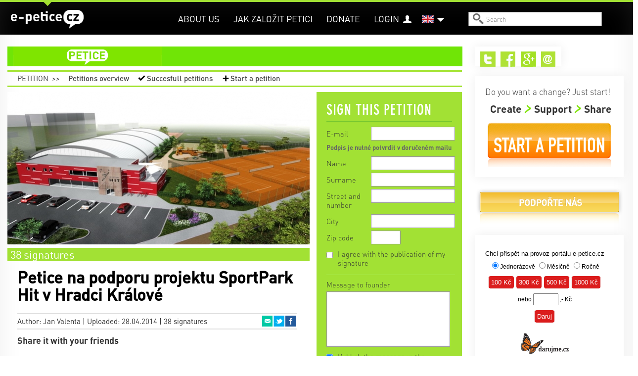

--- FILE ---
content_type: text/html; charset=utf-8
request_url: https://e-petice.cz/en/petitions/petice-na-podporu-projektu-sportpark-hit-v-hradci-kralove.html
body_size: 12865
content:
<!DOCTYPE html PUBLIC "-//W3C//DTD XHTML 1.0 Transitional//EN" "http://www.w3.org/TR/xhtml1/DTD/xhtml1-transitional.dtd">
<html lang='cs' xml:lang='cs' xmlns='http://www.w3.org/1999/xhtml'>
<head>
    <!-- Google Tag Manager -->
    <script>(function(w,d,s,l,i){ w[l]=w[l]||[];w[l].push({ 'gtm.start':
    new Date().getTime(),event:'gtm.js'});var f=d.getElementsByTagName(s)[0],
    j=d.createElement(s),dl=l!='dataLayer'?'&l='+l:'';j.async=true;j.src=
    'https://www.googletagmanager.com/gtm.js?id='+i+dl;f.parentNode.insertBefore(j,f);
    })(window,document,'script','dataLayer','GTM-PBL9X58');</script>
    <!-- End Google Tag Manager -->

	<meta http-equiv='content-type' content='text/html; charset=utf-8'>
	<meta http-equiv='content-language' content='cs'>
	<meta name="description" content="Cílem této petice je podpora realizace projektu výstavby nového komplexního sportovního centra v Hradci Králové, na pozemkové parcele č. 372/29 v k...">
	<meta name="keywords" content="petice, vytvoření petice, vytvořit petici, založit petici, napsat petici, jak napsat petici, chci napsat petici, elektronická petice, online petice">
	<meta name='Copyright' content='Copyright 2026, http://e-petice.cz'>

	<meta name="robots" content="all,follow">

    <meta name="viewport" content="width=device-width, initial-scale=1">

	<link rel="shortcut icon" href="https://e-petice.cz/css/icon.png" type="image/x-icon">

	<script type='text/javascript'>
        var googletag = googletag || { };
        googletag.cmd = googletag.cmd || [];
        (function() {
        var gads = document.createElement('script');
        gads.async = true;
        gads.type = 'text/javascript';
        var useSSL = 'https:' == document.location.protocol;
        gads.src = (useSSL ? 'https:' : 'http:') +
        '//www.googletagservices.com/tag/js/gpt.js';
        var node = document.getElementsByTagName('script')[0];
        node.parentNode.insertBefore(gads, node);
        })();
    </script>

	
<link rel="stylesheet" type="text/css" href="/webtemp/cssloader-a358676d4da2.css?1700639843">

    
    


        
        <title>Petice na podporu projektu SportPark Hit v Hradci Králové | e-petice.cz</title>
</head>
<body class='lang_en  Petition_view
     sect_pet
    '>

<!-- Google Tag Manager (noscript) -->
<noscript><iframe src="https://www.googletagmanager.com/ns.html?id=GTM-PBL9X58"
                  height="0" width="0" style="display:none;visibility:hidden"></iframe></noscript>
<!-- End Google Tag Manager (noscript) -->

<script type="text/javascript">
  var _gaq = _gaq || [];
  _gaq.push(['_setAccount', "UA-45472807-1"]);
  _gaq.push(['_trackPageview']);

  (function() {
    var ga = document.createElement('script'); ga.type = 'text/javascript'; ga.async = true;
    ga.src = ('https:' == document.location.protocol ? 'https://' : 'http://') + 'stats.g.doubleclick.net/dc.js';
    var s = document.getElementsByTagName('script')[0]; s.parentNode.insertBefore(ga, s);
  })();
</script>

    <div id="fb-root"></div>
    <script>
      window.fbAsyncInit = function() {
        FB.init({
          appId      : "397942771639119",
          xfbml      : true,
          version    : 'v2.3'
        });
      };

      (function(d, s, id){
         var js, fjs = d.getElementsByTagName(s)[0];
         if (d.getElementById(id)) {return;}
         js = d.createElement(s); js.id = id;
         js.src = "//connect.facebook.net/en_US/sdk.js";
         fjs.parentNode.insertBefore(js, fjs);
       }(document, 'script', 'facebook-jssdk'));
    </script>


	<div class='headerbgtop'></div>
    <div class="header"><div class="header-in">
<a id="logo" class="" href="https://e-petice.cz/en/">
   e-petice.cz
    <span class='in'></span>
    <img src="https://e-petice.cz/img/logo_white.png" alt="$pr->set(SET_TITLE)">
</a>

<span id="secttitle"></span>

<div id="menu"><ul>
    <li class='' id='menuitem5'><a href='https://e-petice.cz/en/info/o-nas/'>About us</a></li>
<li class='' id='menuitem8'><a href='https://e-petice.cz/en/info/tipy-jak-na-petice/'>Jak založit petici</a></li>
<li class='' id='menuitem9'><a href='https://e-petice.cz/en/info/podportenas/'>Donate</a></li>

    
    <li id="account" >
        <a href="https://e-petice.cz/en/login">Login</a>
    </li>
    
</ul></div>

<a class="header-bars"><em></em><em></em><em></em></a>

<div id="menu-mobile">
    <ul>
        <li class='' id='menuitem5'><a href='https://e-petice.cz/en/info/o-nas/'>About us</a></li>
<li class='' id='menuitem8'><a href='https://e-petice.cz/en/info/tipy-jak-na-petice/'>Jak založit petici</a></li>
<li class='' id='menuitem9'><a href='https://e-petice.cz/en/info/podportenas/'>Donate</a></li>


        <li id="account">
                <a href="https://e-petice.cz/en/login">Login</a>
        </li>

        <li><a href="https://e-petice.cz/en/petitions/home">Petition</a></li>
        <li><a href="https://e-petice.cz/en/magazin/home">Magazine</a></li>
        <li><a href="https://e-petice.cz/en/blog">Blog</a></li>

    </ul>
</div>

<div class='langs'>
    <a href="" class="flag" id="flag_en"><span></span></a>
    
      <ul>
          <li class='out'>
            <a href="https://e-petice.cz/petitions/petice-na-podporu-projektu-sportpark-hit-v-hradci-kralove.html" id='lang_cs'>
                    čeština</a>
              </li>
          <li class='in'>
            <a href="https://e-petice.cz/en/petitions/petice-na-podporu-projektu-sportpark-hit-v-hradci-kralove.html" id='lang_en'>
                    english</a>
              </li>
        </ul>
</div>


<form id='search' action='https://e-petice.cz/en/search' method='get'>
    <input type='text' name='search' placeholder='Search' id='searchfield'>
    <input type='submit' value='' id='searchsubmit'>
</form>         <div class='mainSubmenu subpetition'>
    <a  href="https://e-petice.cz/en/petitions/home">Petition</a>
    <span>&gt;&gt;</span>
    <ul>
        <li><a  href="https://e-petice.cz/en/petitions/">
            Petitions overview </a></li>
        <li id="menuSucc"><a  href="https://e-petice.cz/en/petitions/success">
            Succesfull petitions</a></li>
        <li id="menuCreate">
            <a 
                id="pet-create_menu2" href="https://e-petice.cz/en/petition/create">
            Start a petition</a>
        </li>
    </ul>

 </div>
	</div></div>

	<div class='floater'>


        <div class='container' id='body'>

        <div class='flashes main-flashes' id="snippet--flashes">
        </div>

        <div class='row'><a name='cont' id='kotva'></a>

            <div class='span9 mainPane'>
                <div class='mainhead'>
<div class="mainmenu">
<ul>

  <li class="menuItem1 menuPet">
    <a href="https://e-petice.cz/en/petitions/home">petition</a>
    <ul class="submenu">
      <li><a href="https://e-petice.cz/en/petitions/">Petitions overview </a></li>
      <li><a href="https://e-petice.cz/en/petitions/success">Succesfull petitions</a></li>
      <li><a id="pet-create_menu" href="https://e-petice.cz/en/petition/create">Start a petition</a></li>
    </ul>
  </li>

  
</ul>
</div>                     <div class='mainSubmenu subpetition'>
    <a  href="https://e-petice.cz/en/petitions/home">Petition</a>
    <span>&gt;&gt;</span>
    <ul>
        <li><a  href="https://e-petice.cz/en/petitions/">
            Petitions overview </a></li>
        <li id="menuSucc"><a  href="https://e-petice.cz/en/petitions/success">
            Succesfull petitions</a></li>
        <li id="menuCreate">
            <a 
                id="pet-create_menu2" href="https://e-petice.cz/en/petition/create">
            Start a petition</a>
        </li>
    </ul>

 </div>

  <div class='row petdetail'>
  <div class='span6'>

    <div class='petimage'>
        <img src="https://e-petice.cz/data/pages/page_pic_241big.jpg" alt="Petice na podporu projektu SportPark Hit v Hradci Králové">
    </div>


    <span class="petBrwStatus">
        <span style="width:100%" class="petBrwStatusBar"></span>
        <span class="pbstText1">38 signatures</span>
    </span>

    <div class='pettext'>
      <div class='pettextbg'></div>
      <h1>Petice na podporu projektu SportPark Hit v Hradci Králové</h1>

      <div class="petauthor">
        Author: Jan Valenta |
        Uploaded: 28.04.2014 | 38 signatures

  <ul class="petshare">
      <li><a href="#" onclick="window.open(&quot;https:\/\/www.facebook.com\/sharer\/sharer.php?u=https%3A%2F%2Fe-petice.cz%2Fen%2Fpetitions%2Fpetice-na-podporu-projektu-sportpark-hit-v-hradci-kralove.html&quot;,
              'facebook-share-dialog', 'width=626,height=436'); return false;"
              class="sharefb">Facebook</a></li>
      <li><a href="http://twitter.com/share?text=Petice+na+podporu+projektu+SportPark+Hit+v+Hradci+Kr%C3%A1lov%C3%A9&amp;amp;url=https%3A%2F%2Fe-petice.cz%2Fen%2Fpetitions%2Fpetice-na-podporu-projektu-sportpark-hit-v-hradci-kralove.html" target="_blank" class="sharetw">Twitter</a></li>
      <li><a href="mailto:?subject=Petice na podporu projektu SportPark Hit v Hradci Králové&amp;body=https%3A%2F%2Fe-petice.cz%2Fen%2Fpetitions%2Fpetice-na-podporu-projektu-sportpark-hit-v-hradci-kralove.html" target="_blank" class="shareem">Email</a></li>
  </ul>
      </div>

      <div class='petfblike'>
	    <span>Share it with your friends</span>
	    <div class="likebutts">
            <div class="fb-like" data-href="https://e-petice.cz/en/petitions/petice-na-podporu-projektu-sportpark-hit-v-hradci-kralove.html"
                    data-layout="standard" data-action="like" data-show-faces="false"
                    data-share="true"></div>
	    </div>
	  </div>

	  <div class='pettext2'>


	    

	    <p><strong>C&iacute;lem t&eacute;to petice je podpora realizace projektu v&yacute;stavby nov&eacute;ho komplexn&iacute;ho sportovn&iacute;ho centra v&nbsp;Hradci Kr&aacute;lov&eacute;, na pozemkov&eacute; parcele č. 372/29 v&nbsp;k.&uacute;. Třebe&scaron;. Toto &uacute;zem&iacute; je již několik des&iacute;tek let určeno pro rekreaci a sport. Petice &bdquo;PRO&ldquo; vznikla jako reakce na petici, kter&aacute; se stav&iacute; proti projektu sportovn&iacute;ho are&aacute;lu, a kter&aacute; v ž&aacute;dn&eacute;m př&iacute;padě nereflektuje vět&scaron;inov&yacute; n&aacute;zor obyvatel města Hradce Kr&aacute;lov&eacute;. Sv&yacute;mi podpisy bychom proto chtěli projevit souhlas s&nbsp;v&yacute;stavbou sportovn&iacute;ho are&aacute;lu SportPark Hit, kter&yacute; nab&iacute;dne obyvatelům z&nbsp;Hradce Kr&aacute;lov&eacute; i &scaron;irok&eacute;ho okol&iacute; nejrůzněj&scaron;&iacute; volnočasov&eacute; aktivity soustředěn&eacute; na jednom m&iacute;stě.</strong><br />
&nbsp;</p>

<p>Z&aacute;měrem investora je vybudovat sportovn&iacute; park, kter&yacute; bude chloubou Hradce Kr&aacute;lov&eacute;, poskytne sv&yacute;m n&aacute;v&scaron;těvn&iacute;kům nov&eacute; možnosti v&nbsp;oblasti aktivn&iacute;ho odpočinku, a v&yacute;znamně tak zvedne prestiž na&scaron;eho krajsk&eacute;ho města. Sportovi&scaron;tě a z&aacute;zem&iacute; are&aacute;lu bude otevřeno pro lidi v&scaron;ech věkov&yacute;ch kategori&iacute;, rekreačn&iacute; i v&yacute;konnostn&iacute; hr&aacute;če. Mlad&yacute;m sportovcům bude sloužit sportovn&iacute; miniar&eacute;na. Pro ty nejmen&scaron;&iacute; bude připraveno dětsk&eacute; hři&scaron;tě se spoustou atrakc&iacute;. Park bude zaměřen předev&scaron;&iacute;m na tenis, badminton, stoln&iacute; tenis a pl&aacute;žov&yacute; volejbal. Z dal&scaron;&iacute;ch sportů zde bude možn&eacute; provozovat florbal, basketbal, volejbal, h&aacute;zenou či malou kopanou. Sortiment služeb pak dopln&iacute; restaurace s&nbsp;terasou, sal&oacute;nkem a dětsk&yacute;m koutkem, d&aacute;le wellness z&oacute;na se saunou a v&iacute;řivkou, posilovna, klubovna a obchod se sportovn&iacute;m zbož&iacute;m. Důležit&yacute;m atributem budou prostorn&eacute; &scaron;atny, a tak&eacute; př&iacute;jemn&aacute; atmosf&eacute;ra a čist&eacute; prostřed&iacute; v cel&eacute;m komplexu. Dal&scaron;&iacute; přidanou hodnotou bude propojen&iacute; jednotliv&yacute;ch č&aacute;st&iacute; are&aacute;lu a možnost st&aacute;le sledovat děn&iacute; na sportovi&scaron;t&iacute;ch. V&nbsp;neposledn&iacute; řadě zde nebude chybět ani zeleň a m&iacute;sta určen&aacute; pro odpočinek.</p><div class='textBox'><h1>Přečtěte si tak&eacute;</h1>

<p><a href="http://e-petice.cz/petitions/pro-mestsky-stadion-hradec-kralove.html">petice pro městsk&yacute; stadion v Hradci Kr&aacute;lov&eacute;</a></p>
</div	>

<p>&nbsp;</p>

<p>Důležit&eacute; je, že investor, společnost TP Best s.r.o., pl&aacute;nuje v&yacute;hradně na svoje n&aacute;klady vybudovat občanskou vybavenost, nepožaduje po městu ž&aacute;dnou finančn&iacute; podporu ani spolu&uacute;čast. D&aacute;le vystav&iacute; na vlastn&iacute; n&aacute;klady dopravn&iacute; napojen&iacute;, kter&eacute; bude sloužit i &scaron;irok&eacute; veřejnosti (sjezd z komunikace, komunikaci, cyklopě&scaron;&iacute; l&aacute;vku, chodn&iacute;k propojuj&iacute;c&iacute; ulice &Scaron;tef&aacute;nikovu a Hradeckou skrz pozemek, veřejn&eacute; osvětlen&iacute;). Přispěje tedy z&aacute;roveň ke zlep&scaron;en&iacute; dopravn&iacute; situace a ke kultivaci dotčen&eacute;ho pozemku, na kter&eacute;m je v&nbsp;současn&eacute; době pouze neudržovan&aacute; n&aacute;letov&aacute; zeleň a nepoř&aacute;dek připom&iacute;naj&iacute;c&iacute; skl&aacute;dku. Investor je přesvědčen, že chystan&yacute; sportovn&iacute; are&aacute;l nebude m&iacute;t ž&aacute;dn&yacute; negativn&iacute; vliv na životn&iacute; prostřed&iacute;, naopak zlep&scaron;&iacute; kvalitu bydlen&iacute; obyvatel t&eacute;to lokality i cel&eacute;ho města. Z&aacute;měru v&yacute;stavby are&aacute;lu SportPark Hit vyj&aacute;dřily podporu v&scaron;echny dotčen&eacute; Komise m&iacute;stn&iacute; samospr&aacute;vy.</p>

<p>&nbsp;</p>

<p><strong>Přejeme si, aby are&aacute;l dotvořil sportovn&iacute; z&oacute;nu v&nbsp;Třeb&scaron;i, a zkvalitnil tak život obyvatel z&nbsp;Hradce Kr&aacute;lov&eacute; a okol&iacute;. My, n&iacute;že podepsan&iacute;, vyjadřujeme podpisem pod touto petic&iacute; svůj souhlas a podporu v&yacute;stavbě projektu SportPark Hit, kter&yacute; byl ř&aacute;dně projedn&aacute;n, veřejně vyvě&scaron;en a odsouhlasen Zastupitelstvem města Hradec Kr&aacute;lov&eacute; (z&aacute;měr pod n&aacute;zvem k.&uacute;. Třebe&scaron; OM1/204/2013 ze dne 23. 12. 2013). My, n&iacute;že podepsan&iacute;, ž&aacute;d&aacute;me, aby představitel&eacute; Rady města a Zastupitelstva města Hradec Kr&aacute;lov&eacute; podpořili realizaci z&aacute;měru.</strong></p>

<p>&nbsp;</p>

<p>Tato petice byla seps&aacute;na Janem Valentou, narozen&yacute;m 31. 8. 1981, bytem Nerudova 615, Hradec Kr&aacute;lov&eacute;, 50002, kter&yacute; je rovněž opr&aacute;vněn zastupovat v&scaron;echny podepsan&eacute; &uacute;častn&iacute;ky t&eacute;to petičn&iacute; akce ve v&scaron;ech jedn&aacute;n&iacute;ch s&nbsp;př&iacute;slu&scaron;n&yacute;mi st&aacute;tn&iacute;mi org&aacute;ny.</p>

<p>&nbsp;</p>

<p>Podpisov&eacute; archy k&nbsp;t&eacute;to petici tvoř&iacute; vždy č&aacute;st druh&eacute; strany t&eacute;to petice.&nbsp;</p>

<p>&nbsp;</p>

<p><strong>Prohl&aacute;&scaron;en&iacute; &uacute;častn&iacute;ka petičn&iacute; akce</strong></p>

<p>Potvrzuji t&iacute;mto, že před podpisem t&eacute;to petice, kter&aacute; je obsahem druh&eacute; strany tohoto podpisov&eacute;ho archu, jsem si text petice přečetl/a a s&nbsp;jej&iacute;m obsahem souhlas&iacute;m a podporuji ji. Uveden&eacute; stvrzuji sv&yacute;m podpisem na tomto petičn&iacute;m archu.</p>

<p>&nbsp;</p>

<p>V&nbsp;Hradci Kr&aacute;lov&eacute; dne 22. 4. 2014</p>

<p>Tuto petici za &uacute;častn&iacute;ky petice pod&aacute;v&aacute;: &nbsp;&nbsp;&nbsp;&nbsp;&nbsp;&nbsp;&nbsp;&nbsp;&nbsp;&nbsp;&nbsp;&nbsp;&nbsp;&nbsp;&nbsp;&nbsp;</p>

<p>Jan Valenta</p>

<p>Bytem Nerudova 615, Hradec Kr&aacute;lov&eacute;, 500 02</p>



          <p class="petreciever">
            <span>To whom will the petition be forwarded:</span> Statutární město Hradec Králové, k rukám primátora MUDr. Zdeňka Finka, Československé armády 408, 502 00 Hradec Králové
          </p>

        <p class='pettextnote'>Petition signature must be confirmed in a subsequent e-mail.</p>
	  </div>

	  <h4 class='shareh4'>Share it with your friends and acquaintances</h4>
	  <ul class='shareBig'>
	    <li><a href="#" onclick="window.open(&quot;https:\/\/www.facebook.com\/sharer\/sharer.php?u=https%3A%2F%2Fe-petice.cz%2Fen%2Fpetitions%2Fpetice-na-podporu-projektu-sportpark-hit-v-hradci-kralove.html&quot;,
              'facebook-share-dialog', 'width=626,height=436'); return false;"
              class="sharefb">Facebook<em>0</em></a></li>
        <li><a href="http://twitter.com/share?text=Petice+na+podporu+projektu+SportPark+Hit+v+Hradci+Kr%C3%A1lov%C3%A9&amp;amp;url=https%3A%2F%2Fe-petice.cz%2Fen%2Fpetitions%2Fpetice-na-podporu-projektu-sportpark-hit-v-hradci-kralove.html" target="_blank" class="sharetw">
            Twitter<em>17</em></a></li>
        <li><a href="mailto:?subject=Petice na podporu projektu SportPark Hit v Hradci Králové&amp;body=https%3A%2F%2Fe-petice.cz%2Fen%2Fpetitions%2Fpetice-na-podporu-projektu-sportpark-hit-v-hradci-kralove.html" target="_blank"
            class="shareem">Email<em>23</em></a></li>
	  </ul>


	</div>

	<div class='petcomments'>
        <h2>Messages</h2>
          <p>Discussion was stopped because of many unsuitable contributions.</p>
	</div>
  </div>

  <div class='span3'>
    <div class="signbox" id="signbox">
      <div class="signfoot"></div>


          <h2>Sign this petition</h2>

          <div data-js="loadPetitionForm();" id="snippet--signForm">
                        </div>
          <a class="ajax" id="loadform" href="https://e-petice.cz/en/petitions/petice-na-podporu-projektu-sportpark-hit-v-hradci-kralove.html?do=loadPetitionForm"></a>


    </div>

    <div class="similarpets">
        <h4>Other interesting petitions</h4>
        <ul>
          <li><a href="https://e-petice.cz/en/petitions/petice-za-aktivni-hradecke-deti.html">Petice za aktivní hradecké děti</a></li>
          <li><a href="https://e-petice.cz/en/petitions/zachranme-cyklovez-u-nadrazi-v-hradci-kralove.html">Zachraňme cyklověž u nádraží v Hradci Králové</a></li>
          <li><a href="https://e-petice.cz/en/petitions/pro-mestsky-stadion-hradec-kralove.html">PRO MĚSTSKÝ STADION HRADEC KRÁLOVÉ</a></li>
    </ul></div>

    <div class="lightbox confirm-box hide">
        <div class="content">
            <p>Změnit údaje i v profilu?</p>

            <div class="confirm-buttons">
                <a class="button button-yes">ANO</a>
                <a class="button button-no">ne, ponechat původní</a>
            </div>
        </div>
    </div>

        <div class='petsigns'>
          <h2><span>Signatures | </span><span class='pscount'>38</span>
                    <span class='pscount2'><span>(+10
                    not confirmed)</span></span>
                </h2>

            <a href="" class='pdf'>Signature list in PDF</a>

            <div class='exportform'>
  <form action="https://e-petice.cz/en/petitions/petice-na-podporu-projektu-sportpark-hit-v-hradci-kralove.html" method="get" target="_blank" id="frm-exportForm">
  <form action="https://e-petice.cz/en/petitions/petice-na-podporu-projektu-sportpark-hit-v-hradci-kralove.html" method="get" target="_blank" id="frm-exportForm">

  <div>
  <label for="frm-exportForm-count">Number of items</label><select name="count" id="frm-exportForm-count" required data-nette-rules='[{"op":":filled","msg":"Vyberte počet položek"}]'><option value="30">30</option><option value="60">60</option><option value="120" selected>120</option><option value="240">240</option><option value="480">480</option></select>
  </div>
  <div>
  <input type="hidden" name="id" value="241"><input type="submit" name="save" value="Create PDF">
  </div>

  <input type="hidden" name="do" value="exportForm-submit"><!--[if IE]><input type=IEbug disabled style="display:none"><![endif]-->
</form>

  <!--[if IE]><input type=IEbug disabled style="display:none"><![endif]-->
</form>

            </div>

            <ul>
        <li><span>Jakub Blažek</span> | Hradec Králové</li>
        <li class='nopublish'>Data of the signer not published </li>
        <li><span>Marika Talábová MUDr.</span> | Hradec Králové</li>
        <li><span>Miroslav Krčmař</span> | Hradec Králové</li>
        <li><span>Jakub Navrátil</span> | Hradec Králové</li>
        <li><span>Renáta Srbová</span> | Hradec Králové</li>
        <li class='nopublish'>Data of the signer not published </li>
        <li><span>Daniel Mossig</span> | Hradec Králové</li>
        <li><span>Petr Cáp</span> | Hradec Králové</li>
        <li class='nopublish'>Data of the signer not published </li>
            </ul>

        </div>

            <a class="separrow ajax" id="loadsigns" href="https://e-petice.cz/en/petitions/petice-na-podporu-projektu-sportpark-hit-v-hradci-kralove.html?page=2&amp;do=loadSigns"></a>
  </div>
</div>


                </div>

                <div class='google-search'>
                        <gcse:search></gcse:search>
                    </div>
            </div>

            <div class='span3 rightPane'>
                
                
<div class='rightbox rightboxtop'>
<div class='paneShare'>
    <ul>
        
            <li><a href="https://twitter.com/epetcz" id="shareIconTw" target="_blank">Twitter</a></li>
            <li><a href="https://www.facebook.com/pages/e-peticecz/420853891371026" id="shareIconFb" target="_blank">Facebook</a></li>
            <li><a href="https://plus.google.com/b/117155185750294604987/117155185750294604987/about" id="shareIconG" target="_blank">Google+</a></li>

            <li><a href="mailto:info@e-petice.cz" id="shareIconEm">Email</a></li>
    </ul>
</div>

<div class='petCreateBanner'>
    <span class='pcbHead'>Do you want a change? Just start!</span>
    <ul class='pcbSteps'>
        <li>Create</li>
        <li>Support</li>
        <li>Share</li>
    </ul>
    <a class="pcbButton" id="pet-create_right" href="https://e-petice.cz/en/petition/create">Start a petition</a>
</div>



    <div class="supportButt">
        <a href="https://www.e-petice.cz/info/podportenas?rb">Donate</a>
    </div>
<div class='rightbox daruj'>
<iframe 
    style="width:280px; height:300px; overflow: hidden; border-style:none; "
    src="https://www.darujme.cz/dar/widgets/widget.php?widget=415">
</iframe>
</div>



<div class='paneFbBox'>
<div class="fb-like-box" data-href="https://www.facebook.com/pages/e-peticecz/420853891371026" 
  data-width="300" data-height="70" data-colorscheme="light" data-show-faces="false" 
  data-header="true" data-stream="false" data-show-border="false"></div>
  
</div>


</div>

<div class='rightbox'>

</div>            </div>

            <div class='clear'></div>
            <span class="spinner"></span>
        </div></div>
        <div class='clear'></div>
	</div>

<footer>
  <div class='footin container'><div class='row'>
    <div class='span3'>
        <h2>All petitions</h2>
        <ul>
          <li><a href="https://e-petice.cz/en/petitions/pro-vystavbu-dalnice-d35-turnov-ulibice-s-prevadecem-na-semily.html">PRO VÝSTAVBU Dálnice D35 (Turnov - Úlibice) s převaděčem na Semily</a></li>
          <li><a href="https://e-petice.cz/en/petitions/petice-za-zlepseni-mhd-v-breclavi.html">Petice za zlepšení MHD v Břeclavi</a></li>
          <li><a href="https://e-petice.cz/en/petitions/petice-proti-stavbe-haly-univerzitniho-hokeje.html">Petice proti stavbě haly univerzitniho hokeje</a></li>
          <li><a href="https://e-petice.cz/en/petitions/petice-za-navraceni-mudr-petra-holby-do-sluzeb-v-porodnici-nemocnice-litomerice.html">PETICE ZA NAVRÁCENÍ MUDr. PETRA HOLBY DO SLUŽEB V PORODNICI NEMOCNICE LITOMĚŘICE</a></li>
          <li><a href="https://e-petice.cz/en/petitions/stazeni-bodu-1032-25-narodni-ockovaci-strategie-z-jednani-vlady-dne-10-prosince-2025.html">Stažení bodu 1032/25 Národní očkovací strategie... z jednání vlády dne 10. prosince 2025</a></li>
          <li><a href="https://e-petice.cz/en/petitions/petice-za-zachovani-plnnohodnotneho-prostoru-pro-rodinne-centrum-hrosik-v-hornim-marsove.html">PETICE ZA ZACHOVÁNÍ PLNOHODNOTNÉHO PROSTORU PRO RODINNÉ CENTRUM HROŠÍK V HORNÍM MARŠOVĚ</a></li>
          <li><a href="https://e-petice.cz/en/petitions/bezpecny-indoor-park-pro-vsechny-.html">Praha a Středočeský kraj potřebují freestylovou halu - Bike &amp; Scoot indoor park</a></li>
          <li><a href="https://e-petice.cz/en/petitions/knihovnu-na-cibulkach-chceme-.html">KNIHOVNU NA CIBULKÁCH CHCEME!</a></li>
          <li><a href="https://e-petice.cz/en/petitions/za-nebozizek.html">Za Nebozízek</a></li>
        </ul>
    </div>
    
    <div class='span3'>
        <h2>Most signatures</h2>
        <ul>
          <li><a href="https://e-petice.cz/en/petitions/petice-za-zavedeni-kamerovych-systemu-na-vsech-jatkach-v-cr.html">Petice za zavedení kamerových systémů na všech jatkách v ČR</a></li>
          <li><a href="https://e-petice.cz/en/petitions/dixie-.html">Dixie - petice za spravedlivé potrestání</a></li>
          <li><a href="https://e-petice.cz/en/petitions/petice-za-dostupnejsi-sluzby-pro-deti-a-dospele-s-autismem.html">Petice za dostupnější služby pro děti a dospělé s autismem</a></li>
          <li><a href="https://e-petice.cz/en/petitions/petice-proti-represivnimu-pristupu-statu-v-otazce-ockovani.html">Petice proti represivnímu přístupu státu v otázce očkování</a></li>
          <li><a href="https://e-petice.cz/en/petitions/zakaz-pouzivani-a-prodeje-zabavni-pyrotechniky.html">ZÁKAZ POUŽÍVÁNÍ A PRODEJE ZÁBAVNÍ PYROTECHNIKY</a></li>
          <li><a href="https://e-petice.cz/en/petitions/petice-proti-mnozirnam.html">Petice proti množírnám psů</a></li>
          <li><a href="https://e-petice.cz/en/petitions/chceme-zachranit-pestrost-predskolni-pece.html">Chceme zachránit pestrost předškolní péče</a></li>
          <li><a href="https://e-petice.cz/en/petitions/petice-zvyseni-rodicovskeho-prispevku-.html">Petice "Zvýšení rodičovského příspěvku"</a></li>
          <li><a href="https://e-petice.cz/en/petitions/za-zmenu-zakona-o-detskych-skupinach-.html">Poslední krok: Petice za záchranu lesních školek určena PS PČR</a></li>
        </ul>
    </div>
    
    <div class='span3'>
        <h2>Read</h2>
        <ul>
          <li><a href="https://e-petice.cz/en/petitions/petice-za-zajisteni-dopravni-bezpecnosti-a-regulaci-tranzitni-dopravy-v-ulici-trojska.html">Petice za zajištění dopravní bezpečnosti a regulaci tranzitní dopravy v ulici Trojská</a></li>
          <li><a href="https://e-petice.cz/en/petitions/vyzva-k-peci-o-verejny-obraz-cirkve.html">Výzva k péči o veřejný obraz církve</a></li>
          <li><a href="https://e-petice.cz/en/petitions/petice-pro-zachovani-provoznich-zamestnancu-cd-a-s-vlaky-moravia-.html">PETICE PRO ZACHOVÁNÍ PROVOZNÍCH ZAMĚSTNANCŮ ČD, a.s. (vlaky Moravia)</a></li>
          <li><a href="https://e-petice.cz/en/petitions/petice-proti-vystavbe-lanovky-z-pisarek-do-univerzitniho-kampusu-v-brne.html">Petice proti výstavbě lanovky z Pisárek do Univerzitního kampusu v Brně</a></li>
          <li><a href="https://e-petice.cz/en/petitions/petice-za-drivejsi-odchod-do-duchodu-pracovniku-v-prime-obsluzne-peci.html">Petice za dřívější odchod do důchodu pracovníků v přímé obslužné péči</a></li>
          <li><a href="https://e-petice.cz/en/petitions/rodice-podporuji-ucitele-svych-deti-a-souhlasi-se-stavkou-proti-devastaci-skolstvi.html">Rodiče podporují učitele svých dětí a souhlasí se stávkou proti devastaci školství</a></li>
          <li><a href="https://e-petice.cz/en/petitions/zakaz-prodeje-energetickych-napoju-detem-a-mladistvym.html">Zákaz prodeje energetických nápojů dětem a mladistvým</a></li>
          <li><a href="https://e-petice.cz/en/petitions/odebrani-bernardynu-rumunskym-zebrakum-.html">ODEBRÁNÍ BERNARDÝNŮ RUMUNSKÝM ŽEBRÁKŮM!</a></li>
          <li><a href="https://e-petice.cz/en/petitions/zotroceny-ponik.html">Zotročený poník</a></li>
        </ul>
    </div>
    
    <div class='span3'>
        <h2>Contact</h2>
        
        <p><strong>NÁŠ HLAS NAHLAS, Z.S. </strong> <br />Charvatská 1838/21, Královo Pole <br> 612 00 Brno <br />IČ: 03351173<br />Spisová značka: L 20025 vedená u Krajského soudu v Brně <br />Kontaktní osoba: Michal Sedláček, info@e-petice.cz <br><br /><br />Právnická osoba zapsaná v obchodním rejstříku vedeném u Krajského soudu v Brně od 20. září 2014</p>
    </div>
    
    <div class="separrow"></div>
  
  </div>
  
  
  <div class="footconds"> 
    <a id="pet-create_foot" href="https://e-petice.cz/en/petition/create">Start a petition</a>&nbsp;|
    <a class="ajax" href="https://e-petice.cz/en/petitions/conds">Server tems and conditions</a>&nbsp;|
    <a href="#" data-cc="c-settings">Cookies</button>
  </div>
</footer>
<link rel="stylesheet" href="https://cdn.jsdelivr.net/gh/orestbida/cookieconsent@v2.8.9/dist/cookieconsent.css" media="print" onload="this.media='all'">
<script defer src="https://cdn.jsdelivr.net/gh/orestbida/cookieconsent@v2.8.9/dist/cookieconsent.js"></script>
<script>

	window.addEventListener('load', function () {

		var cookieconsent = initCookieConsent();
		cookieconsent.run({
			current_lang : 'en',
			page_scripts: true,

			autorun : true,
			delay : 0,
			autoclear_cookies : true,

			onFirstAction: function () {
				location.reload();
			},

			onChange: function () {
				location.reload();
			},

			theme_css : 'https://cdn.jsdelivr.net/gh/orestbida/cookieconsent@v2.6.1/dist/cookieconsent.css',

			gui_options: {
				consent_modal : {
					layout : 'cloud',               // box/cloud/bar
					position : 'bottom center',     // bottom/top + left/right/center
					transition: 'slide'             // zoom/slide
				},
				settings_modal : {
					layout : 'box',                 // box/bar
					transition: 'slide',            // zoom/slide
				}
			},

			languages : {
				'cs' : {
					consent_modal : {
						title :  "Informace o cookies",
						description :  'Kliknutím na tlačítko Souhlasím se vším se uloží technické, analytické a marketingové soubory cookie, abychom vám mohli umožnit pohodlné používání stránek, měřit funkčnost našich stránek a cílit na vás reklamu. Své preference můžete snadno upravit kliknutím na Nastavení souborů cookie.',
						primary_btn: {
							text: 'Souhlasím se vším',
							role: 'accept_all'  //'accept_selected' or 'accept_all'
						},
						secondary_btn: {
							text : 'Nastavení cookies',
							role : 'settings'   //'settings' or 'accept_necessary'
						}
					},
					settings_modal : {
						title : 'Nastavení cookies',
						save_settings_btn : "Uložit nastavení",
						accept_all_btn : "Souhlasím se vším",
						close_btn_label: "Zavřít",
						cookie_table_headers : [
							{ col1: "Cookie" },
							{ col2: "Popis" },

						],
						blocks : [
							{
								title : "Používáme cookies",
								description: 'Soubory cookie používáme k analýze údajů o našich návštěvnících, ke zlepšení našich webových stránek, zobrazení personalizovaného obsahu a k tomu, abychom vám poskytli skvělý zážitek z webu. Používáním tohoto webu s tímto používáním souhlasíte.',
							},{
								title : "Technické cookies",
								description: 'Tyto soubory cookie jsou nezbytné pro fungování webových stránek, není tedy možné je zakázat. Obvykle se nastavují v reakci na akci, kterou na webu sami provedete, jako je nastavení zabezpečení, přihlášení a vyplňování formulářů. Svůj prohlížeč můžete nastavit tak, aby blokoval soubory cookie nebo o nich zasílal upozornění. Mějte na paměti, že některé stránky nebudou bez těchto souborů fungovat. Tyto soubory cookie neukládají žádné informace, které lze přiřadit konkrétní osobě. Tyto soubory cookie můžeme nastavit my nebo poskytovatelé třetích stran, jejichž služby na webu využíváme. Tyto soubory cookie neukládají žádné informace, které lze přiřadit konkrétní osobě.',
								toggle : {
									value : 'necessary',
									enabled : true,
									readonly: true
								},
								cookie_table: [
									{
										col1: 'cc_cookie',
										col2: 'Vaše nastavení cookies z tohoto dialogu'
									}
								]
							},{
								title : "Analytické cookies",
								description: 'Tyto soubory cookie se používají ke zlepšení fungování webových stránek. Umožňují nám rozpoznat a sledovat počet návštěvníků a sledovat, jak návštěvníci web používají. Pomáhají nám zlepšovat způsob, jakým webové stránky fungují, například tím, že uživatelům umožňují snadno najít to, co hledají. Tyto soubory cookie neshromažďují informace, které by vás mohly identifikovat. Pomocí těchto nástrojů analyzujeme a pravidelně zlepšujeme funkčnost našich webových stránek. Získané statistiky můžeme využít ke zlepšení uživatelského komfortu a k tomu, aby byla návštěva Webu pro vás jako uživatele zajímavější.',
								toggle : {
									value : 'performance',
									enabled : false,
									readonly: false
								},
								cookie_table: [
									{
										col1: '_ga/_ga*, _gid',
										col2: 'Google Analytics - ukládá a počítá počet zobrazení stránek a chování webu',
									},
									{
										col1: '_gcl_au',
										col2: 'Google Tag Manager - propojení konverzí',
									},
									{
										col1: 'permId, p##*, pc##*',
										col2: 'Incomaker - ukládá a počítá zobrazení stránek a konverze',
									}
								]
							},{
								title : "Marketingové cookies",
								description: 'Používají se ke sledování preferencí webu uživatele za účelem cílení reklamy, tj. zobrazování marketingových a reklamních sdělení (i na stránkách třetích stran), které mohou návštěvníka webu zajímat, v souladu s těmito preferencemi. Marketingové cookies využívají nástroje externích společností. Tyto marketingové soubory cookie budou použity pouze s vaším souhlasem.',
								toggle : {
									value : 'tracking',
									enabled : false,
									readonly: false
								},
								cookie_table: [
									{
										col1: '_fbp',
										col2: 'Facebook Pixel -  zobrazování reklam a předávání informací do Facebooku',
									},
								]
							}
						]
					}
				}

			}
		});
	});
</script>

	<div class='popupshade'>
      <div class='popupbox'>
        <a class='popupclose' href=''>close</a>
        <div class='popupcontent'>

      </div>
    </div>

<script type="text/javascript" src="/webtemp/jsloader-cb38da6f3c3f.js?1599507424"></script>

    

<script src="https://maps.googleapis.com/maps/api/js?key=AIzaSyAnAvOYXY7UdQHiEfdRDaLNOQvzbyyLZ5g&libraries=places"></script>
<script src="https://e-petice.cz/js/jquery.maskedinput.min.js"></script>

<script type="text/javascript">
$(document).ready(function(){
    if (typeof initComments == 'function')
        initComments();

    $("#opentext").unbind().on('click', function() {
        $('.pettext').addClass('opened');

        return false;
    });

    /* var petshare = "<div class='petshare onthemove'>" + $(".petshare").html() + "</div>";
    $("#menu").append(petshare);
    activateShare(); */

    if ($('.signbox form input[type$="submit"]').hasClass("disabled")) {
        $('.signbox form input[type$="submit"]').attr("disabled", "disabled");
        $('.signbox form').find("input.button").unbind().on("click", function(event) {
            return false;
        });
    } else  {

    }

    $('.confirm-box .button-yes').unbind().click(function() {
       $('#input-user-change').val(1);
        $("#button-sign").click();
        $(this).parents('.confirm-box').addClass('hide');
    });
    $('.confirm-box .button-no').unbind().click(function() {
       $('#input-user-change').val(0);
       $("#button-sign").click();
       $(this).parents('.confirm-box').addClass('hide');
    });

    $(".pdf").unbind().on('click',function() {
        $('.exportform').show();

        return false;
    });

    // -------------------
    // scroll to news
    var hash = window.location.hash;
    if (hash != '') {
        $('#opentext').click();

        if (hash == '#pet-success') {
            $('html, body').delay(1000).animate({
                            scrollTop: $('.pettext h1').offset().top - 140
                        }, 800);
        }
        else {
            var newsElem = $('#news' + hash.replace('#', ''));
            if (newsElem.length) {
                $('html, body').delay(1000).animate({
                    scrollTop: newsElem.offset().top - 200
                }, 400);

                newsElem.parent().find('.newsbg').delay(1600).fadeIn(200).delay(1000).fadeOut(3000);
            }
        }
    }

    // -------------------
    // get fb likes
    // https://graph.facebook.com/fql?q=select%20%20like_count%20from%20link_stat%20where%20url=%22http://e-petice.cz/petitions/petice-pro-tibet.html%22
    var pageUrl = "https:\/\/e-petice.cz\/en\/petitions\/petice-na-podporu-projektu-sportpark-hit-v-hradci-kralove.html";
    var href = "https://graph.facebook.com/?fields=og_object{likes.limit(0).summary(true)},share&ids=" + pageUrl;
    console.log(href);
    $.get(href, function(json) {
        console.log(json[pageUrl]);
        var count = parseInt(json[pageUrl].share.share_count);
        $('.shareBig .sharefb em').html(count);
    }, "json");

    // -------------------
    // activate share buttons
    $('.sharetw').on('click', function() {
        if (!$(this).hasClass("voted"))
            $('.shareBig .sharetw em').html(parseInt($('.shareBig .sharetw em').html()) + 1);
        $.get("https:\/\/e-petice.cz\/en\/petitions\/petice-na-podporu-projektu-sportpark-hit-v-hradci-kralove.html?type=tw&do=addShare");
        $(this).addClass("voted");
    });
    $('.shareem').on('click', function() {
        if (!$(this).hasClass("voted"))
            $('.shareBig .shareem em').html(parseInt($('.shareBig .shareem em').html()) + 1);
        $.get("https:\/\/e-petice.cz\/en\/petitions\/petice-na-podporu-projektu-sportpark-hit-v-hradci-kralove.html?type=em&do=addShare");
        $(this).addClass("voted");
    });

    // -------------------
    // center signs inputs vertically
    $('.formitem label').each(function() {
        if ($(this).height() > 32) {
            var margin = parseInt(($(this).height() - 20)/2);
            var input = $(this).parent().find('input[type=text]');
            if (input)
                input.css("marginTop", margin + "px");
        }
    });
});

function loadPetitionForm() {
    ajaxCall($('#loadform').attr('href'), true);
}

</script>


    <script type="text/javascript">
      (function() {
        var cx = '000832108639282681628:dlwutkbytwq';
        var gcse = document.createElement('script');
        gcse.type = 'text/javascript';
        gcse.async = true;
        gcse.src = (document.location.protocol == 'https:' ? 'https:' : 'http:') +
            '//cse.google.com/cse.js?cx=' + cx;
        var s = document.getElementsByTagName('script')[0];
        s.parentNode.insertBefore(gcse, s);
      })();

      $(document).ready(function(){
          $('#searchfield').focus(function() {
            $(this).closest('form').submit(function() {
                $('.gsc-input').val($('#searchfield').val());
                $('.gsc-search-button').click();

                return false;
            });
          });
      });
    </script>

    <link rel="stylesheet" href="https://e-petice.cz/bower_components/fontawesome/web-fonts-with-css/css/fontawesome-all.css" type="text/css">
</body>
</html>
